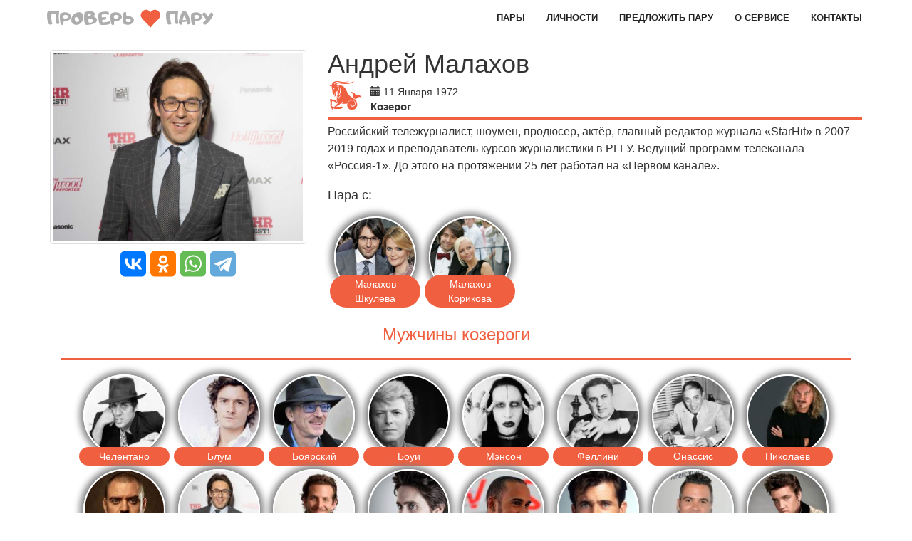

--- FILE ---
content_type: text/html; charset=UTF-8
request_url: https://checkcouple.ru/stars/person/343
body_size: 5943
content:



<!DOCTYPE html>
<html lang="en-US">
<head>
    <meta charset="UTF-8">
    <meta name="viewport" content="width=device-width, initial-scale=1">
	<meta property="og:title" content="Проверь Пару - Проверь на кого из известных пар похожа Ваша пара" />
	<meta property="og:image" content="/img/CheckCouple_social.png" />
	<meta property="og:description" content="Всё что нужно это дата рождения Вас и Вашей второй половинки" />
	<meta property="og:url" content="http://checkcouple.ru" />
	<meta name="author" content="Petr Klambotski">
	<meta name="description" content="Андрей Малахов. Знак зодиака - Козерог. Проверь Пару">
	<meta name="keywords" content="Андрей Малахов. Знак зодиака - Козерог, знаки зодиака, совместимость, найти похожую пару, даты рождения известных людей, известные пары,звездные пары, знаки зодиака известных людей, известные люди" />
	<link type="text/css" href="/assets/gentleSelect/jquery-gentleSelect.css" rel="stylesheet" />
	<link type="text/css" href="/assets/ekko-lightbox/ekko-lightbox.css" rel="stylesheet" />
	  <link rel="shortcut icon" href="/favicon.ico" type="image/x-icon" />
	  <link rel="apple-touch-icon" href="/favicon/apple-touch-icon.png" />
	  <link rel="apple-touch-icon" sizes="57x57" href="/favicon/apple-touch-icon-57x57.png" />
	  <link rel="apple-touch-icon" sizes="72x72" href="/favicon/apple-touch-icon-72x72.png" />
	  <link rel="apple-touch-icon" sizes="76x76" href="/favicon/apple-touch-icon-76x76.png" />
	  <link rel="apple-touch-icon" sizes="114x114" href="/favicon/apple-touch-icon-114x114.png" />
	  <link rel="apple-touch-icon" sizes="120x120" href="/favicon/apple-touch-icon-120x120.png" />
	  <link rel="apple-touch-icon" sizes="144x144" href="/favicon/apple-touch-icon-144x144.png" />
	  <link rel="apple-touch-icon" sizes="152x152" href="/favicon/apple-touch-icon-152x152.png" />
	  <link rel="apple-touch-icon" sizes="180x180" href="/favicon/apple-touch-icon-180x180.png" />
	<script data-ad-client="ca-pub-1615788376292812" async src="https://pagead2.googlesyndication.com/pagead/js/adsbygoogle.js"></script>
	<script src="https://yastatic.net/es5-shims/0.0.2/es5-shims.min.js" async="async"></script>
	<script src="https://yastatic.net/share2/share.js"></script>
	<script type="text/javascript" src="//j.contema.ru/Contema.js"></script>
	<script type="text/javascript" src="/js/share.js" charset="UTF-8"></script>
    <meta name="csrf-param" content="_csrf">
<meta name="csrf-token" content="LLFvYtSUrMvSXNeiPqf0u4R6JhFxSXnbHEGUObEz10lpyCxP-af2_58knpAG1I3K5UIfcCYnSpVwJNlX-FKlEQ==">
    <title>Андрей Малахов. Знак зодиака - Козерог</title>
	
    <link href="/assets/f18ed263/css/bootstrap.css" rel="stylesheet">
<link href="/css/site.css?v=4" rel="stylesheet">	<!-- Yandex.Metrika counter --> <script type="text/javascript" > (function(m,e,t,r,i,k,a){m[i]=m[i]||function(){(m[i].a=m[i].a||[]).push(arguments)}; m[i].l=1*new Date();k=e.createElement(t),a=e.getElementsByTagName(t)[0],k.async=1,k.src=r,a.parentNode.insertBefore(k,a)}) (window, document, "script", "https://mc.yandex.ru/metrika/tag.js", "ym"); ym(36692820, "init", { clickmap:true, trackLinks:true, accurateTrackBounce:true, webvisor:true }); </script> <noscript><div><img src="https://mc.yandex.ru/watch/36692820" style="position:absolute; left:-9999px;" alt="" /></div></noscript> <!-- /Yandex.Metrika counter -->
	<!-- Global site tag (gtag.js) - Google Analytics -->
	<script async src="https://www.googletagmanager.com/gtag/js?id=G-1TZ829Q5DP"></script>
	<script>
	  window.dataLayer = window.dataLayer || [];
	  function gtag(){dataLayer.push(arguments);}
	  gtag('js', new Date());

	  gtag('config', 'G-1TZ829Q5DP');
	</script>
	
</head>
<body>
	
	<style>
	@media screen and (max-width: 992px) {
		#rezult>.container{
			padding-right: 0px;
			padding-left: 0px;
		}
		}
	.inline {
	  display: inline;
	}
	.header-content-inner a{
		color:#fff;
	}

	</style>
	
		

<div class="wrap">
    <nav id="mainNav" class="navbar navbar-default navbar-fixed-top affix navbar"><div class="container"><div class="navbar-header"><button type="button" class="navbar-toggle" data-toggle="collapse" data-target="#mainNav-collapse"><span class="sr-only">Toggle navigation</span>
<span class="icon-bar"></span>
<span class="icon-bar"></span>
<span class="icon-bar"></span></button><a class="navbar-brand" href="/">Проверь <span class="glyphicon glyphicon-heart" style="top: 6px;color: #f05f40;"></span> Пару</a></div><div id="mainNav-collapse" class="collapse navbar-collapse"><ul id="w0" class="navbar-nav navbar-right nav"><li><a href="/relations/couples">Пары</a></li>
<li><a href="/stars/persons">Личности</a></li>
<li><a href="/site/propose">Предложить пару</a></li>
<li><a href="/site/about">О сервисе</a></li>
<li><a href="/site/contact">Контакты</a></li></ul></div></div></nav>
    <div class="container" >
                


<div class="row">
	<div class="col-md-12" style="margin-top: 20px;padding: 0;">
		<div class="col-md-4"><a href="/photos_stars/andrej-malakhov.jpg" data-toggle="lightbox" data-title="Андрей Малахов" class="link_descr"><img src="/photos_stars/andrej-malakhov.jpg" class="img-thumbnail person_photo" title="Андрей Малахов" alt="Андрей Малахов"/></a>
			<div style="text-align: center;margin: 15px 0;">
				<div class="ya-share2" id="share2-1" data-services="vkontakte,facebook,odnoklassniki,whatsapp,telegram" data-url:facebook="http://checkcouple.ru/facebook-person.php?f1=Андрей Малахов&image=andrej-malakhov.jpg" data-title="Мой знак зодиака совпадает с Андрей Малахов. #ПроверьПару"  data-description="Узнайте известных личностей по знаку зодиака" data-image="http://checkcouple.ru/photos_stars/andrej-malakhov.jpg" data-url="https://checkcouple.ru"></div>
			</div>
		</div>
		<div class="col-md-8">
			
			
			<h1 style="margin-top:0px;">Андрей Малахов</h1>
			<table>
				<tbody>
					<tr>
						<td rowspan="2"><span class="zodiac" title="Козерог" style="margin-right: 10px;">l</span></td>
						<td><span class="glyphicon glyphicon-calendar"></span> 11 Января 1972</td>
					</tr>
					<tr>
						<td class="zodiac_name">Козерог</td>
					</tr>
				</tbody>
			</table>
			<hr class="hr-person">
			<p>Российский тележурналист, шоумен, продюсер, актёр, главный редактор журнала «StarHit» в 2007-2019 годах и преподаватель курсов журналистики в РГГУ. Ведущий программ телеканала «Россия-1». До этого на протяжении 25 лет работал на «Первом канале».</p>
			<div>
				<h4 style="margin-bottom:20px;">Пара с:</h4>
				<a href="/relations/couple/165" class="link_descr linkBadge"><div class="divBadge"><div class="badgeInImage">Малахов Шкулева</div></div><img src="/photos_pair/andrej-malakhov+natalya-shkuleva.jpg" class="img-border img-circle img-size" title="Андрей Малахов и Наталья Шкулева" alt="Андрей Малахов и Наталья Шкулева"></a><a href="/relations/couple/184" class="link_descr linkBadge"><div class="divBadge"><div class="badgeInImage">Малахов Корикова</div></div><img src="/photos_pair/andrej-malakhov+elena-korikova.jpg" class="img-border img-circle img-size" title="Андрей Малахов и Елена Корикова" alt="Андрей Малахов и Елена Корикова"></a>				
			</div>
			
		</div>
		
	</div>
</div>
<div class="col-md-12 text-center">
		<a href="/stars/persons?sex=male&sign=10"><h3>Мужчины козероги</h3></a>
		<hr class="hr-person" style="margin:20px 0">
		<a href="/stars/person/122" class="link_descr linkBadge"><div class="divBadge"><div class="badgeInImage">Челентано</div></div><img src="/photos_stars/thumb_adriano-chelentano.jpg" class="img-border img-circle img-size" title="Адриано Челентано" alt="Адриано Челентано"></a><a href="/stars/person/146" class="link_descr linkBadge"><div class="divBadge"><div class="badgeInImage">Блум</div></div><img src="/photos_stars/thumb_orlando-blum.jpg" class="img-border img-circle img-size" title="Орландо Блум" alt="Орландо Блум"></a><a href="/stars/person/150" class="link_descr linkBadge"><div class="divBadge"><div class="badgeInImage">Боярский</div></div><img src="/photos_stars/thumb_mikhail-boyarskij.jpg" class="img-border img-circle img-size" title="Михаил Боярский" alt="Михаил Боярский"></a><a href="/stars/person/184" class="link_descr linkBadge"><div class="divBadge"><div class="badgeInImage">Боуи</div></div><img src="/photos_stars/thumb_devid-boui.jpg" class="img-border img-circle img-size" title="Дэвид Боуи" alt="Дэвид Боуи"></a><a href="/stars/person/215" class="link_descr linkBadge"><div class="divBadge"><div class="badgeInImage">Мэнсон</div></div><img src="/photos_stars/thumb_merilin-menson.jpg" class="img-border img-circle img-size" title="Мэрилин Мэнсон" alt="Мэрилин Мэнсон"></a><a href="/stars/person/230" class="link_descr linkBadge"><div class="divBadge"><div class="badgeInImage">Феллини</div></div><img src="/photos_stars/thumb_federiko-fellini.jpg" class="img-border img-circle img-size" title="Федерико Феллини" alt="Федерико Феллини"></a><a href="/stars/person/261" class="link_descr linkBadge"><div class="divBadge"><div class="badgeInImage">Онассис</div></div><img src="/photos_stars/thumb_aristotel-onassis.jpg" class="img-border img-circle img-size" title="Аристотель Онассис" alt="Аристотель Онассис"></a><a href="/stars/person/276" class="link_descr linkBadge"><div class="divBadge"><div class="badgeInImage">Николаев</div></div><img src="/photos_stars/thumb_igor-nikolaev.jpeg" class="img-border img-circle img-size" title="Игорь Николаев" alt="Игорь Николаев"></a><a href="/stars/person/315" class="link_descr linkBadge"><div class="divBadge"><div class="badgeInImage">Михалок</div></div><img src="/photos_stars/thumb_sergej-mikhalok.jpg" class="img-border img-circle img-size" title="Сергей Михалок" alt="Сергей Михалок"></a><a href="/stars/person/343" class="link_descr linkBadge"><div class="divBadge"><div class="badgeInImage">Малахов</div></div><img src="/photos_stars/thumb_andrej-malakhov.jpg" class="img-border img-circle img-size" title="Андрей Малахов" alt="Андрей Малахов"></a><a href="/stars/person/356" class="link_descr linkBadge"><div class="divBadge"><div class="badgeInImage">Купер</div></div><img src="/photos_stars/thumb_bredli-kuper.jpg" class="img-border img-circle img-size" title="Брэдли Купер" alt="Брэдли Купер"></a><a href="/stars/person/359" class="link_descr linkBadge"><div class="divBadge"><div class="badgeInImage">Лето</div></div><img src="/photos_stars/thumb_dzhared-leto.jpg" class="img-border img-circle img-size" title="Джаред Лето" alt="Джаред Лето"></a><a href="/stars/person/377" class="link_descr linkBadge"><div class="divBadge"><div class="badgeInImage">Хэмилтон</div></div><img src="/photos_stars/thumb_lyuis-khemilton.jpg" class="img-border img-circle img-size" title="Льюис Хэмилтон" alt="Льюис Хэмилтон"></a><a href="/stars/person/386" class="link_descr linkBadge"><div class="divBadge"><div class="badgeInImage">Гибсон</div></div><img src="/photos_stars/thumb_mel-gibson.jpg" class="img-border img-circle img-size" title="Мэл Гибсон" alt="Мэл Гибсон"></a><a href="/stars/person/393" class="link_descr linkBadge"><div class="divBadge"><div class="badgeInImage">Уоррен</div></div><img src="/photos_stars/thumb_kesh-uorren.jpg" class="img-border img-circle img-size" title="Кэш Уоррен" alt="Кэш Уоррен"></a><a href="/stars/person/402" class="link_descr linkBadge"><div class="divBadge"><div class="badgeInImage">Пресли</div></div><img src="/photos_stars/thumb_elvis-presli.jpg" class="img-border img-circle img-size" title="Элвис Пресли" alt="Элвис Пресли"></a><a href="/stars/person/442" class="link_descr linkBadge"><div class="divBadge"><div class="badgeInImage">Ледженд</div></div><img src="/photos_stars/thumb_dzhon-ledzhend.jpg" class="img-border img-circle img-size" title="Джон Ледженд" alt="Джон Ледженд"></a>	</div>    </div>
</div>

<hr id="hr_foot" style="max-width:1140px!important;">
<!--<div style="max-width:990px;margin-left: auto; margin-right: auto;"><script type="text/javascript">Contema.load(20086,{adv_placing : "horizontally",adv_limit : 3,adv_font_family : "tahoma",adv_height : 156,adv_border : true,adv_border_color : "f5f7f2",adv_head_link_color : "f05f40"});</script></div>-->

<footer class="footer text-center">
    <div class="container">
		<div>
			<p class="inline" style="font-weight: 700;"><a href="/relations/couples">Пары</a> | <a href="/stars/persons">Личности</a> | <a href="/site/propose">Предложить</a> | <a href="/site/about">О сервисе</a> | <a href="/site/contact">Контакты</a></p><br/>
			<div class="ya-share2" style="margin:8px 0px;" data-services="vkontakte,facebook,odnoklassniki,whatsapp,telegram" data-title:whatsapp="Проверь на кого похожа ВАША пара!" data-title:telegram="Проверь на кого похожа ВАША пара!" data-url:whatsapp="checkcouple.ru" data-url:telegram="checkcouple.ru"></div>
			<a href='https://play.google.com/store/apps/details?id=ru.checkcouple.android&pcampaignid=pcampaignidMKT-Other-global-all-co-prtnr-py-PartBadge-Mar2515-1'><img alt='Доступно в Google Play' src='https://play.google.com/intl/en_us/badges/static/images/badges/ru_badge_web_generic.png' style="width: 160px;"/></a>
			<p style="margin: 7px 0px;"><a href="mailto:info@checkcouple.ru"> Klambotski</a> &copy; 2026</p>
			
		</div>
    </div>
</footer>

<script src="/assets/a7324dab/jquery.js"></script>
<script src="/assets/2941beaa/yii.js"></script>
<script src="/assets/f18ed263/js/bootstrap.js"></script></body>
<script type="text/javascript" src="/assets/gentleSelect/jquery-gentleSelect.js"></script>
<script type="text/javascript" src="/assets/ekko-lightbox/ekko-lightbox.js"></script>


<script type="text/javascript">
    $(document).ready(function() {
        $('select[name="his_day"]').gentleSelect({
        columns: 5,
        itemWidth: 25,
		title: "Выберите день",
		 hideOnMouseOut: true,
    });

	$('select[name="her_day"]').gentleSelect({
        columns: 5,
        itemWidth: 25,
		title: "Выберите день",
		 hideOnMouseOut: true,
    });
	
	$('select[name="his_month"]').gentleSelect({
        columns: 2,
        itemWidth: 80,
		title: "Выберите месяц",
		hideOnMouseOut: true,
    });
	
	
	$('select[name="her_month"]').gentleSelect({
        columns: 2,
        itemWidth: 80,
		title: "Выберите месяц",
		hideOnMouseOut: true,
    });
	
	$('select[name="his_sign"]').gentleSelect({
        columns: 2,
        itemWidth: 80,
		title: "Выберите знак",
		hideOnMouseOut: true,
    });
	
	$('select[name="her_sign"]').gentleSelect({
        columns: 2,
        itemWidth: 80,
		title: "Выберите знак",
		hideOnMouseOut: true,
    });
	
	$('select[name="sex"]').gentleSelect({
        columns: 2,
        itemWidth: 80,
		title: "Выберите пол",
		hideOnMouseOut: true,
    });
	
	
	$("#formdate .gentleselect-label").mouseover(function(){
      $('.gentleselect-dialog').css({"display":"none"});
	$(this).click();
    });
	
	const urlParams = new URLSearchParams(window.location.search);
	//console.log(urlParams);
	var his_sign = parseInt(urlParams.get('his_sign'));
	var her_sign = parseInt(urlParams.get('her_sign'));
	var sign = parseInt(urlParams.get('sign'));
	var sex = urlParams.get('sex');
	if (his_sign>12)  his_sign=12;
	if (her_sign>12)  her_sign=12;
	//console.log(her_sign);
	if (his_sign) $('select[name="his_sign"]').val(his_sign).gentleSelect("update");
	if (her_sign) $('select[name="her_sign"]').val(her_sign).gentleSelect("update");
	if (sign) $('select[name="her_sign"]').val(sign).gentleSelect("update");
	if (sex) $('select[name="sex"]').val(sex).gentleSelect("update");
	/*let text = document.referrer;
	
	if (text.search('/couple/')<0 || text.search('/person/')<0 ){
		alert("previous url is: " + text);
		if (his_sign && her_sign) {
			$('html, body').animate({
				scrollTop: $("#rezult").offset().top -65
			}, 1000);
		}
	}*/
    });
	
	$(document).delegate('*[data-toggle="lightbox"]', 'click', function(event) {
		event.preventDefault();
		$(this).ekkoLightbox();
	}); 

	
</script>




<script type="text/javascript">
Share = {
	vkontakte: function(purl, ptitle, pimg) {
		url  = 'http://vkontakte.ru/share.php?';
		url += 'url='          + encodeURIComponent(purl);
		url += '&title='       + encodeURIComponent(ptitle);
		url += '&image='       + encodeURIComponent(pimg);
		url += '&noparse=true';
		Share.popup(url);
	},
	odnoklassniki: function(purl, ptitle, pimg) {
		url  = 'https://connect.ok.ru/offer?';
		url += 'url='          + encodeURIComponent(purl);
		url += '&title='       + encodeURIComponent(ptitle);
		url += '&imageUrl='       + encodeURIComponent(pimg);
		Share.popup(url);
	},
	facebook: function(purl, ptitle, pimg, text) {
		url  = 'https://www.facebook.com/sharer.php?s=100';
		url += '&p[url]='       + encodeURIComponent(purl);
		url += '&p[title]='     + encodeURIComponent(ptitle);
		url += '&p[summary]='   + encodeURIComponent(text);
		url += '&p[images][0]=' + encodeURIComponent(pimg);
		Share.popup(url);
	},
	twitter: function(purl, ptitle) {
		url  = 'http://twitter.com/share?';
		url += 'text='      + encodeURIComponent(ptitle);
		url += '&url='      + encodeURIComponent(purl);
		url += '&counturl=' + encodeURIComponent(purl);
		Share.popup(url);
	},
	mailru: function(purl, ptitle, pimg, text) {
		url  = 'http://connect.mail.ru/share?';
		url += 'url='          + encodeURIComponent(purl);
		url += '&title='       + encodeURIComponent(ptitle);
		url += '&description=' + encodeURIComponent(text);
		url += '&imageurl='    + encodeURIComponent(pimg);
		Share.popup(url)
	},

	popup: function(url) {
		window.open(url,'','toolbar=0,status=0,width=626,height=436');
	}
};

</script>

</html>


--- FILE ---
content_type: text/html; charset=utf-8
request_url: https://www.google.com/recaptcha/api2/aframe
body_size: 266
content:
<!DOCTYPE HTML><html><head><meta http-equiv="content-type" content="text/html; charset=UTF-8"></head><body><script nonce="0B2rlGyhDpaJ_BLr18fyyQ">/** Anti-fraud and anti-abuse applications only. See google.com/recaptcha */ try{var clients={'sodar':'https://pagead2.googlesyndication.com/pagead/sodar?'};window.addEventListener("message",function(a){try{if(a.source===window.parent){var b=JSON.parse(a.data);var c=clients[b['id']];if(c){var d=document.createElement('img');d.src=c+b['params']+'&rc='+(localStorage.getItem("rc::a")?sessionStorage.getItem("rc::b"):"");window.document.body.appendChild(d);sessionStorage.setItem("rc::e",parseInt(sessionStorage.getItem("rc::e")||0)+1);localStorage.setItem("rc::h",'1768828325191');}}}catch(b){}});window.parent.postMessage("_grecaptcha_ready", "*");}catch(b){}</script></body></html>

--- FILE ---
content_type: text/css
request_url: https://checkcouple.ru/assets/gentleSelect/jquery-gentleSelect.css
body_size: 571
content:



.gentleselect-data { display: none; }

.gentleselect-label {
	padding: 0 25px 3px 25px;
    background-color: #F05F40;
    border: 3px solid #FFF;
    -moz-border-radius: 10px;
    -webkit-border-radius: 10px;
    border-radius: 30px;
    background-repeat: no-repeat;
    background-position: center right;
    cursor: pointer;
    color: #FFF;
    font-size: 35px;
	margin: 2px;
}


.gentleselect-label-highlight {
	border: 3px solid #F05F40;
    /*border: 5px solid #FFFFFF;
	transition: 60ms;*/
}

.gentleselect-dialog {
    position: absolute;
    z-index: 500;
    display: none;

    background-color: #fff;
    border: 2px solid #999;

    -moz-box-shadow: 0px 0px 12px #555;
    -webkit-box-shadow: 0px 0px 12px #555;
    box-shadow: 0px 0px 12px #555;

    margin: 10px; padding: 10px;
}

.gentleselect-dialog > ul { padding: 0; margin: 0; list-style: none;color: #000;font-size: 18px; }
.gentleselect-dialog > ul > li {
    margin: 0;
    padding: 5px 10px;
    cursor: pointer;
    text-align: center;
}
.gentleselect-dialog > ul > li.selected {
    font-weight: bold;
    color: #F05F40;
    background-color: #eee;
}
.gentleselect-dialog > ul > li.gentleselect-dummy:hover { background-color: #fff; }
.gentleselect-dialog > ul > li:hover {
    background-color: #F05F40;
    color: #fff;
}

.gentleselect-dialog > .gentleselect-title {
    display: block;
    text-align: center;
    margin: 0;
    padding: 2px;
    background-color: #ddd;
    font-size: 0.8em;
    color: #666;
    overflow: hidden;
}


--- FILE ---
content_type: text/css
request_url: https://checkcouple.ru/css/site.css?v=4
body_size: 4539
content:
/*
.footer{
	border-top: 2px #F05F40 solid;
    padding-top: 20px;
}*/

.wrap>.container { padding-top: 50px;}

.person_photo {
    object-fit: cover;
    width: 100%;
	min-height: 250px;
}

.his{
	margin-bottom:5px;
	
}

.linkBadge {
position: relative;
display: inline-block;
}

.divBadge{
	position: absolute;
    width: 100%;
    bottom: 5px;
}

.badgeInImage{
    background: #f05f40;
    text-align: center;
    border-radius: 30px 30px 30px 30px;    
	color: white;
    padding: 3px 7px;
    margin: 0 3px;
}


.hr-person {margin: 5px 0;width: 100%;max-width: none;}

.img-size {margin: 0 9px;margin-bottom: 18px;width: 115px;height: 115px;object-fit: cover;border: 2px solid #ffffff;box-shadow: 0px 0px 10px 5px #808080;}


.pairwith{
	float: left;
    padding: 0 8px;
    font-family: AdigianaUltra;
    font-size: 23px;
    color: #8c8c8c;
    line-height: 42px;
}

.pagination{
	margin: 5px 0;
}

/*
.margin-descr{
		margin-top: 52px;
	}
*/	
@media screen and (max-width: 992px) {
	.margin-descr{
			margin-top: 10px!important;
		}
}	
	
	

.share_result
{
    position: absolute;
    bottom: 0px;
    padding: 0 8px;
    right: 140px;
    font-family: AdigianaUltra;
    font-size: 23px;
    color: #8c8c8c;
    height: 34px;
    background: #f3f3f3;
	border-radius: 10px 0 0 0;
}
/*
#rezult .ya-share2__container_size_m .ya-share2__item:last-child .ya-share2__badge{
	border-radius: 0 0 8px 0;
	}
*/
#rezult  .ya-share2__badge{
	border-radius: 0px;
	}

#rezult .ya-share2__container_size_m .ya-share2__item {
   margin: 0px!important;
}

#rezult .ya-share2__list {
	transform: translate(-24px, -5px) scale(1.4);
}

.ya-share2{
	z-index:10;
	}

.ya-share2__list {
	transform: scale(1.5);
}

.firm-block p{
	margin-bottom: 8px;
	text-align: justify;
}

@media screen and (min-width: 992px) {
	.firm-block {
		display: table;
	}
	
	.firm-block [class*="col-"] {
		float: none;
		display: table-cell;
	}
}

.firm-block .pict {
    background-image: url(../back.jpg);
	border: #F05F40 2px solid;
    background-size: cover;
	min-height: 55px;
	color: white;
    font-weight: 700;
    font-size: 20px;
}

.firm-block .navbar-brand{
	float:none;
	color: #bcbcbc;
}


#start, .allList>a{
	font-family: AdigianaUltra!important;
    font-weight: 100!important;
    font-size: 35px;
    padding: 0px 25px!important;
	}  
  
  
@media screen and (max-width: 992px) {
    .pair_photo {
        margin-top: 20px;
    }
}
  
 header{
	     z-index: 100;
	 } 


.share_cell
{
    display: table-cell;
    width: 45px;
    text-align: center;
    cursor: pointer;
	height: 30px;
}

#share-buttons > div:nth-child(1) {background: #4C75A3 url(/img/vk.png) no-repeat;background-size: 30px;}
#share-buttons > div:nth-child(2) {background: #F48420 url(/img/odnoklassniki.png) no-repeat;background-size: 30px;}
#share-buttons > div:nth-child(3) {background: #4A6EA9 url(/img/facebook.png) no-repeat;background-size: 30px;border-bottom-right-radius: 13px;}
#share-buttons > div:nth-child(4) {background: #42ABE1 url(/img/twitter.png) no-repeat;background-size: 30px;}
#share-buttons > div:nth-child(5) {background: #168DE2 url(/img/mailru.png) no-repeat; border-bottom-right-radius: 13px;background-size: 30px;}

.badge-divider{
font-size: 26px;display: table-cell;padding: 0 5px;
}

#share-buttons img {
	cursor: pointer;
	width:30px;
}


.row-descr{
/*	margin-top: 5px;
    border-top: 2px #F05F40 solid;*/
    font-size: 14px;
    line-height: 19px;
    padding-top: 5px;
	margin-bottom: 30px;
	}

.badge-row{
	background-color: #F05F40;
	border-radius: 0 0 0 10px;
	font-weight: normal;
	padding: 7px 10px;
	line-height: 0px;
	display: table;
	}


.badge_znak{
	font-size: 22px;
	margin-left: -2px;
	}

.badge_text
{
	font-size: 16px;
	}

.badge_rez
{
	border: 2px solid white;
    font: bold 15px/13px Helvetica, Verdana, Tahoma;
    box-shadow: 1px 1px 1px black;
    font-size: 20px;
    padding: 5px;
    border-radius: 50%;
    background: #f3c5bd;
    background: -moz-linear-gradient(top, #f3c5bd 0%, #e86c57 50%, #ea2803 51%, #ff6600 75%, #c72200 100%);
    background: -webkit-linear-gradient(top, #f3c5bd 0%,#e86c57 50%,#ea2803 51%,#ff6600 75%,#c72200 100%);
    background: linear-gradient(to bottom, #f3c5bd 0%,#F05F40 50%,#F05F40 51%,#F05F40 75%,rgb(240, 95, 64) 100%);
    filter: progid:DXImageTransform.Microsoft.gradient( startColorstr='#f3c5bd', endColorstr='#c72200',GradientType=0 );
}

.link_descr{
	text-decoration: none;
    color: inherit;
	}
.link_descr:hover{
	text-decoration: none;
    color: inherit;
	}

@media screen and (min-width: 992px) {
    .pair_photo {
        object-fit: cover;
		width: 100%;
		height: 180px;
    }
}


/* Reset Select */
select {
	-webkit-appearance: none;
  -moz-appearance: none;
  -ms-appearance: none;
  appearance: none;
  outline: 0;
  box-shadow: none;
  border: 0 !important;
  background: #2c3e50;
  background-image: none;
}
/* Custom Select */
.select {
  position: relative;
  display: block;
/*  width: 20em;*/
  height: 3em;
  line-height: 3;
  background: #2c3e50;
  overflow: hidden;
  border-radius: .25em;
}
select {
  width: 100%;
  height: 100%;
  margin: 0;
  padding: 0 0 0 .5em;
  cursor: pointer;
}
select::-ms-expand {
  display: none;
}
/* Arrow */
.select::after {
  content: '\25BC';
  position: absolute;
  top: 0;
  right: 0;
  bottom: 0;
  padding: 0 1em;
  background: #34495e;
  pointer-events: none;
}
/* Transition */
.select:hover::after {
  color: #f39c12;
}
.select::after {
  -webkit-transition: .25s all ease;
  -o-transition: .25s all ease;
  transition: .25s all ease;
}


/*!
 * Start Bootstrap - Creative Bootstrap Theme (http://startbootstrap.com)
 * Code licensed under the Apache License v2.0.
 * For details, see http://www.apache.org/licenses/LICENSE-2.0.
 */
 

@font-face {
 font-family: Zodiac;
 src: url("/fonts/Sign.eot") /* EOT file for IE */
}
@font-face {
 font-family: Zodiac;
 src: url("/fonts/Sign.ttf") /* TTF file for CSS3 browsers */
}

@font-face {
 font-family: AdigianaUltra;
 src: url("/fonts/AdigianaUltra.eot") /* EOT file for IE */
}

@font-face {
 font-family: AdigianaUltra;
 src: url("/fonts/AdigianaUltra.ttf") /* TTF file for CSS3 browsers */
}

.full_hr{
max-width: 100%!important;
margin: 4px 0 0 0;
}

.navbar-brand {
	font-family: AdigianaUltra!important;
	font-weight: 100!important;
	font-size: 30px!important;
	padding: 5px 10px!important;
	/*margin-top: 5px;*/
}


.zodiac {
	font-family: Zodiac;
	font-size: 50px;
	color: #f05f40;
	line-height: 40px;
	margin: 0px 2px;
	cursor: default;
}

.zodiac_name {
	font-size: 15px;
    font-weight: 600;
    /*line-height: 16px;*/
	font-family: Cursive,'Open Sans','Helvetica Neue',Arial,sans-serif;
}

.zodiac_date {
	font-size: 13px;
    color: #A0A0A0;
    text-decoration: underline;
}

.zodiac_dif {
	font-size: 12px;
    color: #A0A0A0;
    line-height: 12px;
}

.description {
	/*font-size: 12px;*/
	line-height: 19px;
}

 .firm {
    font-size: 25px;
    background: #f05f40;
    color: white;
    padding: 0px 5px;
    font-family: AdigianaUltra!important;
}

.i-soed{
	font-size: 18px;
	font-weight: 600;
	color: #A0A0A0;
	padding: 0px 5px;
}

.row-container {
    border: #f3f3f3 2px solid;
    padding: 15px 0;
    margin: 15px 0;
    /*border-radius: 15px;*/
} 
 
html,
body {
    width: 100%;
    height: 100%;
}

body {
    font-family: Merriweather,'Helvetica Neue',Arial,sans-serif;
}

hr {
    max-width: 80px;
    border-color: #f05f40;
    border-width: 3px;
}

hr.light {
    border-color: #fff;
}

a {
    color: #f05f40;
    -webkit-transition: all .35s;
    -moz-transition: all .35s;
    transition: all .35s;
}

a:hover,
a:focus {
    color: #eb3812;
}

h1,
h2,
h3,
h4,
h5,
h6 {
    font-family: Cursive,'Open Sans','Helvetica Neue',Arial,sans-serif;
}

p {
    margin-bottom: 20px;
    font-size: 16px;
    line-height: 1.5;
}

.bg-primary {
    background-color: #f05f40;
}

.bg-dark {
    color: #fff;
    background-color: #222;
}

.text-faded {
    color: rgba(255,255,255,.7);
}

section {
    padding: 100px 0;
}

aside {
    padding: 50px 0;
}

.no-padding {
    padding: 0;
}

.navbar-default {
    border-color: rgba(34,34,34,.05);
    font-family: 'Open Sans','Helvetica Neue',Arial,sans-serif;
    background-color: #fff;
    -webkit-transition: all .35s;
    -moz-transition: all .35s;
    transition: all .35s;
}

.navbar-default .navbar-header .navbar-brand {
    text-transform: uppercase;
    font-family: 'Open Sans','Helvetica Neue',Arial,sans-serif;
    font-weight: 700;
    color: #bcbcbc;;
}

.navbar-default .navbar-header .navbar-brand:hover,
.navbar-default .navbar-header .navbar-brand:focus {
    color: #eb3812;
}

.navbar-default .nav > li>a,
.navbar-default .nav>li>a:focus {
    text-transform: uppercase;
    font-size: 13px;
    font-weight: 700;
    color: #222;
}

.navbar-default .nav > li>a:hover,
.navbar-default .nav>li>a:focus:hover {
    color: #f05f40;
}

.navbar-default .nav > li.active>a,
.navbar-default .nav>li.active>a:focus {
    color: #f05f40!important;
    background-color: transparent;
}

.navbar-default .nav > li.active>a:hover,
.navbar-default .nav>li.active>a:focus:hover {
    background-color: transparent;
}

@media(min-width:768px) {
    .navbar-default {
        border-color: rgba(255,255,255,.3);
        background-color: transparent;
    }

    .navbar-default .navbar-header .navbar-brand {
        color: rgba(255,255,255,.7);
    }

    .navbar-default .navbar-header .navbar-brand:hover,
    .navbar-default .navbar-header .navbar-brand:focus {
        color: #fff;
    }

    .navbar-default .nav > li>a,
    .navbar-default .nav>li>a:focus {
        color: rgba(255,255,255,.7);
    }

    .navbar-default .nav > li>a:hover,
    .navbar-default .nav>li>a:focus:hover {
        color: #fff;
    }

    .navbar-default.affix {
        border-color: rgba(34,34,34,.05);
        background-color: #fff;
    }

    .navbar-default.affix .navbar-header .navbar-brand {
        font-size: 14px;
        color: #adadad;
    }

    .navbar-default.affix .navbar-header .navbar-brand:hover,
    .navbar-default.affix .navbar-header .navbar-brand:focus {
        color: #eb3812;
    }

    .navbar-default.affix .nav > li>a,
    .navbar-default.affix .nav>li>a:focus {
        color: #222;
    }

    .navbar-default.affix .nav > li>a:hover,
    .navbar-default.affix .nav>li>a:focus:hover {
        color: #f05f40;
    }
}

header {
    position: relative;
    width: 100%;
    min-height: auto;
    text-align: center;
    color: #fff;
    background-image: url("../back.jpg");
    background-position: center;
    -webkit-background-size: cover;
    -moz-background-size: cover;
    background-size: cover;
    -o-background-size: cover;
}

header .header-content {
    position: relative;
    width: 100%;
    padding: 100px 15px;
    text-align: center;
}

header .header-content .header-content-inner h1 {
    margin-top: 0;
    margin-bottom: 0;
    text-transform: uppercase;
    font-weight: 700;
}

header .header-content .header-content-inner hr {
    margin: 10px auto;
}

header .header-content .header-content-inner p {
    margin-bottom: 10px;
    font-size: 16px;
    font-weight: 300;
    color: rgba(255,255,255,.7);
}

@media(min-width:768px) {
    header {
        min-height: 100%;
    }

    /*header .header-content {
        padding: 0 50px;
		position: absolute;
        top: 50%;
        -webkit-transform: translateY(-50%);
        -ms-transform: translateY(-50%);
        transform: translateY(-50%);
    }*/

    header .header-content .header-content-inner {
        margin-right: auto;
        margin-left: auto;
        max-width: 1000px;
    }

    header .header-content .header-content-inner p {
        margin-right: auto;
        margin-left: auto;
        max-width: 80%;
        font-size: 18px;
    }
}

.section-heading {
    margin-top: 0;
}

.service-box {
    margin: 50px auto 0;
    max-width: 400px;
}

@media(min-width:992px) {
    .service-box {
        margin: 20px auto 0;
    }
}

.service-box p {
    margin-bottom: 0;
}

.portfolio-box {
    display: block;
    position: relative;
    margin: 0 auto;
    max-width: 650px;
}

.portfolio-box .portfolio-box-caption {
    display: block;
    position: absolute;
    bottom: 0;
    width: 100%;
    height: 100%;
    text-align: center;
    color: #fff;
    opacity: 0;
    background: rgba(240,95,64,.9);
    -webkit-transition: all .35s;
    -moz-transition: all .35s;
    transition: all .35s;
}

.portfolio-box .portfolio-box-caption .portfolio-box-caption-content {
    position: absolute;
    top: 50%;
    width: 100%;
    text-align: center;
    transform: translateY(-50%);
}

.portfolio-box .portfolio-box-caption .portfolio-box-caption-content .project-category,
.portfolio-box .portfolio-box-caption .portfolio-box-caption-content .project-name {
    padding: 0 15px;
    font-family: 'Open Sans','Helvetica Neue',Arial,sans-serif;
}

.portfolio-box .portfolio-box-caption .portfolio-box-caption-content .project-category {
    text-transform: uppercase;
    font-size: 14px;
    font-weight: 600;
}

.portfolio-box .portfolio-box-caption .portfolio-box-caption-content .project-name {
    font-size: 18px;
}

.portfolio-box:hover .portfolio-box-caption {
    opacity: 1;
}

@media(min-width:768px) {
    .portfolio-box .portfolio-box-caption .portfolio-box-caption-content .project-category {
        font-size: 16px;
    }

    .portfolio-box .portfolio-box-caption .portfolio-box-caption-content .project-name {
        font-size: 22px;
    }
}

.call-to-action h2 {
    margin: 0 auto 20px;
}

.text-primary {
    color: #f05f40;
}

.no-gutter > [class*=col-] {
    padding-right: 0;
    padding-left: 0;
}

.btn-default {
    border-color: #fff;
    color: #222;
    background-color: #fff;
    -webkit-transition: all .35s;
    -moz-transition: all .35s;
    transition: all .35s;
}

.btn-default:hover,
.btn-default:focus,
.btn-default.focus,
.btn-default:active,
.btn-default.active,
.open > .dropdown-toggle.btn-default {
    border-color: #ededed;
    color: #222;
    background-color: #f2f2f2;
}

.btn-default:active,
.btn-default.active,
.open > .dropdown-toggle.btn-default {
    background-image: none;
}

.btn-default.disabled,
.btn-default[disabled],
fieldset[disabled] .btn-default,
.btn-default.disabled:hover,
.btn-default[disabled]:hover,
fieldset[disabled] .btn-default:hover,
.btn-default.disabled:focus,
.btn-default[disabled]:focus,
fieldset[disabled] .btn-default:focus,
.btn-default.disabled.focus,
.btn-default[disabled].focus,
fieldset[disabled] .btn-default.focus,
.btn-default.disabled:active,
.btn-default[disabled]:active,
fieldset[disabled] .btn-default:active,
.btn-default.disabled.active,
.btn-default[disabled].active,
fieldset[disabled] .btn-default.active {
    border-color: #fff;
    background-color: #fff;
}

.btn-default .badge {
    color: #fff;
    background-color: #222;
}

.btn-primary {
    border-color: #f05f40;
    color: #fff;
    background-color: #f05f40;
    -webkit-transition: all .35s;
    -moz-transition: all .35s;
    transition: all .35s;
}

.btn-primary:hover,
.btn-primary:focus,
.btn-primary.focus,
.btn-primary:active,
.btn-primary.active,
.open > .dropdown-toggle.btn-primary {
    border-color: #ed431f;
    color: #fff;
    background-color: #ee4b28;
}

.btn-primary:active,
.btn-primary.active,
.open > .dropdown-toggle.btn-primary {
    background-image: none;
}

.btn-primary.disabled,
.btn-primary[disabled],
fieldset[disabled] .btn-primary,
.btn-primary.disabled:hover,
.btn-primary[disabled]:hover,
fieldset[disabled] .btn-primary:hover,
.btn-primary.disabled:focus,
.btn-primary[disabled]:focus,
fieldset[disabled] .btn-primary:focus,
.btn-primary.disabled.focus,
.btn-primary[disabled].focus,
fieldset[disabled] .btn-primary.focus,
.btn-primary.disabled:active,
.btn-primary[disabled]:active,
fieldset[disabled] .btn-primary:active,
.btn-primary.disabled.active,
.btn-primary[disabled].active,
fieldset[disabled] .btn-primary.active {
    border-color: #f05f40;
    background-color: #f05f40;
}

.btn-primary .badge {
    color: #f05f40;
    background-color: #fff;
}

.btn {
    border: 0;
	margin-top: 20px;
    border-radius: 300px;
    text-transform: uppercase;
    font-family: 'Open Sans','Helvetica Neue',Arial,sans-serif;
    font-weight: 700;
	font-size: 20px;
}

.btn-xl {
    padding: 15px 30px;
}

::-moz-selection {
    text-shadow: none;
    color: #fff;
    background: #222;
}

::selection {
    text-shadow: none;
    color: #fff;
    background: #222;
}

img::selection {
    color: #fff;
    background: 0 0;
}

img::-moz-selection {
    color: #fff;
    background: 0 0;
}

body {
    webkit-tap-highlight-color: #222;
}